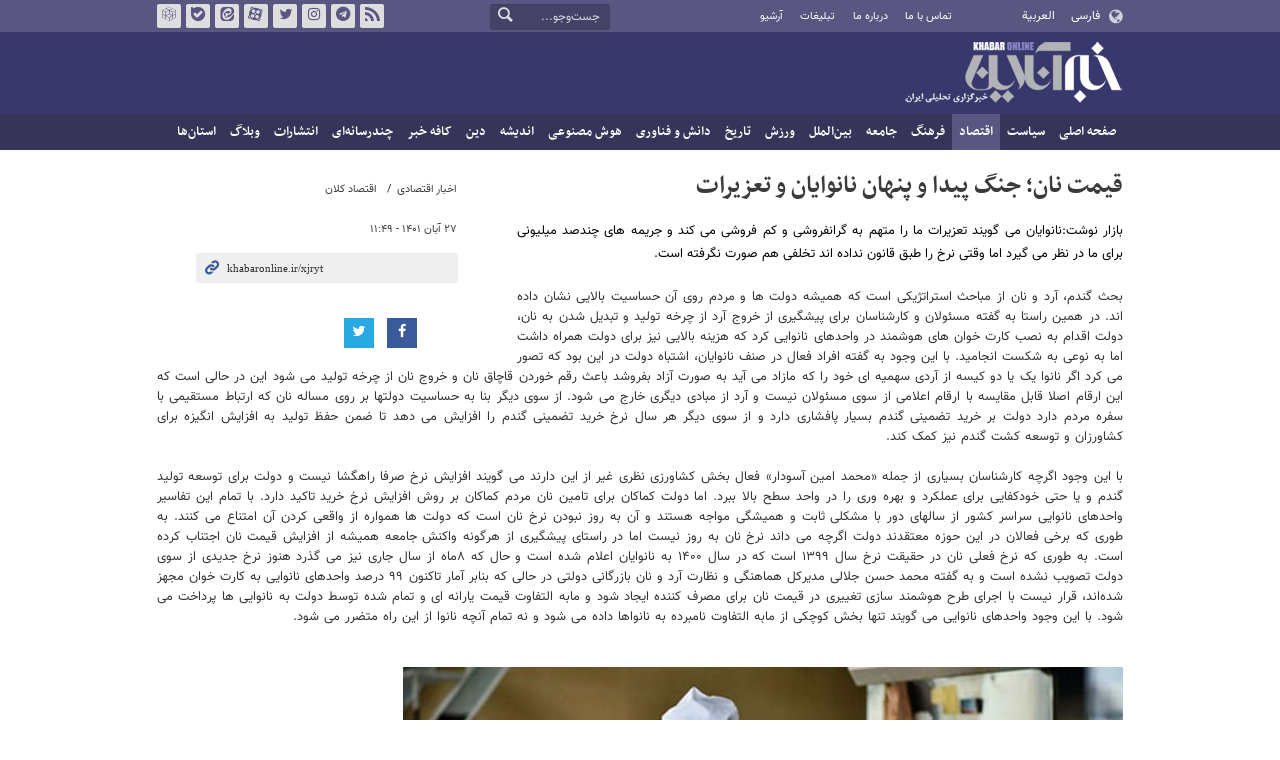

--- FILE ---
content_type: text/html;charset=UTF-8
request_url: https://www.khabaronline.ir/photo/1696402/%D9%82%DB%8C%D9%85%D8%AA-%D9%86%D8%A7%D9%86-%D8%AC%D9%86%DA%AF-%D9%BE%DB%8C%D8%AF%D8%A7-%D9%88-%D9%BE%D9%86%D9%87%D8%A7%D9%86-%D9%86%D8%A7%D9%86%D9%88%D8%A7%DB%8C%D8%A7%D9%86-%D9%88-%D8%AA%D8%B9%D8%B2%DB%8C%D8%B1%D8%A7%D8%AA
body_size: 16731
content:
<!DOCTYPE html>
<html lang="fa" dir="rtl" xmlns="http://www.w3.org/1999/xhtml"><head>
        <title>خبرآنلاین - قیمت نان؛ جنگ پیدا و پنهان نانوایان  و تعزیرات</title>
    <meta itemprop="inLanguage" content="fa" />
    <meta itemprop="name" name="twitter:title" property="dc.title" content="قیمت نان؛ جنگ پیدا و پنهان نانوایان  و تعزیرات" />
    <meta name="description" property="dc.description" content="بازار نوشت:نانوایان می گویند تعزیرات ما را متهم به گرانفروشی و کم فروشی می کند و جریمه های چندصد میلیونی برای ما در نظر می گیرد اما وقتی نرخ را طبق قانون نداده اند تخلفی هم صورت نگرفته است." />
    <meta property="og:type" content="article" />
    <meta name="twitter:url" property="og:url" content="https://www.khabaronline.ir/photo/1696402/قیمت-نان-جنگ-پیدا-و-پنهان-نانوایان-و-تعزیرات" />
    <meta property="article:modified_time" content="2022-11-18T06:19:37Z" />
    <meta property="article:section" content="اخبار اقتصادی &gt; اقتصاد کلان" />
    <meta name="keywords" property="article:tag" content="نان - نانوایی,اتحادیه نانوایان" />
    <meta property="article:publisher" content="" />
    <meta property="nastooh:topic" content="Economy" />
    <meta property="nastooh:subtopic" content="macroeconomics" />
    <meta property="nastooh:pageType" content="news" />
    <meta property="nastooh:newsType" content="تولید عکس" />
    <meta property="nastooh:publishDate" content="2022-11-18" />
    <meta property="nastooh:commentCount" content="na" />
    <meta property="nastooh:keywordCount" content="2" />
    <meta property="nastooh:bodyWordCount" content="xlarge" />
    <meta property="nastooh:code" content="1696402" />
    <meta property="nastooh:nid" content="1696402" />
    <meta property="og:title" itemprop="headline" content="قیمت نان؛ جنگ پیدا و پنهان نانوایان  و تعزیرات" />
    <meta name="twitter:description" itemprop="description" property="og:description" content="بازار نوشت:نانوایان می گویند تعزیرات ما را متهم به گرانفروشی و کم فروشی می کند و جریمه های چندصد میلیونی برای ما در نظر می گیرد اما وقتی نرخ را طبق قانون نداده اند تخلفی هم صورت نگرفته است." />
    <meta name="thumbnail" itemprop="thumbnailUrl" content="https://media.khabaronline.ir/d/2022/11/18/1/5768685.jpg?ts=1668750669000" />
    <meta name="twitter:image" itemprop="image" property="og:image" content="https://media.khabaronline.ir/d/2022/11/18/4/5768685.jpg?ts=1668750669000" />
    <meta itemprop="datePublished" property="article:published_time" content="2022-11-18T08:19:00Z" />
    <meta itemprop="dateModified" property="article:modified" content="2022-11-18T08:19:00Z" />
    <meta name="twitter:card" content="summary_large_image" />
    <meta name="genre" itemprop="genre" content="تولید عکس" />
    <link rel="author" href="خبرآنلاین" />
        <link rel="canonical" href="https://www.khabaronline.ir/photo/1696402/قیمت-نان-جنگ-پیدا-و-پنهان-نانوایان-و-تعزیرات" />
    <link rel="amphtml" href="https://www.khabaronline.ir/amp/1696402/" />
    <meta name="robots" content="max-image-preview:large" />
    <link rel="alternate" type="application/rss+xml" href="https://www.khabaronline.ir/rss/tp/20" />
	<script data-schema="WebPage" type="application/ld+json">
    {"@context":"https://schema.org","@type":"ImageObject","mainEntityOfPage":{"@type":"WebPage","@id":"https://www.khabaronline.ir/photo/1696402/قیمت-نان-جنگ-پیدا-و-پنهان-نانوایان-و-تعزیرات","breadcrumb":"اخبار اقتصادی > اقتصاد کلان"},"inLanguage":"fa","genre":"تولید عکس","name":"قیمت نان؛ جنگ پیدا و پنهان نانوایان  و تعزیرات","uploadDate":"2022-11-18T08:19:00Z","headline":"قیمت نان؛ جنگ پیدا و پنهان نانوایان  و تعزیرات","datePublished":"2022-11-18T08:19:00Z","dateModified":"2022-11-18T06:19:37Z","author":{"@type":"Organization","name":"خبرگزاری خبرآنلاین - آخرین اخبار ایران و جهان | Khabaronline","url":"https://www.khabaronline.ir"},"publisher":{"@type":"Organization","name":"خبرگزاری خبرآنلاین - آخرین اخبار ایران و جهان | Khabaronline","url":"https://www.khabaronline.ir","logo":{"type":"ImageObject","width":"64","height":"64","url":"https://www.khabaronline.ir/resources/theme/khabaronline/img/favicon.ico"}},"thumbnailUrl":["https://media.khabaronline.ir/d/2022/11/18/1/5768685.jpg?ts=1668750669000","https://media.khabaronline.ir/d/2022/11/18/2/5768685.jpg?ts=1668750669000","https://media.khabaronline.ir/d/2022/11/18/3/5768685.jpg?ts=1668750669000","https://media.khabaronline.ir/d/2022/11/18/4/5768685.jpg?ts=1668750669000"],"description":"بازار نوشت:نانوایان می گویند تعزیرات ما را متهم به گرانفروشی و کم فروشی می کند و جریمه های چندصد میلیونی برای ما در نظر می گیرد اما وقتی نرخ را طبق قانون نداده اند تخلفی هم صورت نگرفته است.","url":"https://www.khabaronline.ir/photo/1696402/قیمت-نان-جنگ-پیدا-و-پنهان-نانوایان-و-تعزیرات","keywords":["نان - نانوایی","اتحادیه نانوایان"],"timeRequired":"PT5M46S","image":["https://media.khabaronline.ir/d/2022/11/18/4/5768685.jpg?ts=1668750669000","https://media.khabaronline.ir/d/2022/11/18/3/5768685.jpg?ts=1668750669000","https://media.khabaronline.ir/d/2022/11/18/2/5768685.jpg?ts=1668750669000"]}
    </script>
    <script type="application/ld+json">
    {"@context":"https://schema.org","@type":"BreadcrumbList","itemListElement":[{"@type":"ListItem","position":1,"name":"خبرگزاری خبرآنلاین - آخرین اخبار ایران و جهان | Khabaronline","item":"https://www.khabaronline.ir"},{"@type":"ListItem","position":2,"name":"اخبار اقتصادی","item":"https://www.khabaronline.ir/service/Economy"},{"@type":"ListItem","position":3,"name":"اقتصاد کلان","item":"https://www.khabaronline.ir/service/Economy/macroeconomics"},{"@type":"ListItem","position":4,"name":"قیمت نان؛ جنگ پیدا و پنهان نانوایان  و تعزیرات","item":"https://www.khabaronline.ir/photo/1696402/قیمت-نان-جنگ-پیدا-و-پنهان-نانوایان-و-تعزیرات"}]}
    </script>
    <meta charset="utf-8" />
    <meta http-equiv="X-UA-Compatible" content="IE=edge,chrome=1" />
    <meta http-equiv="Content-Language" content="fa" />
    <meta name="viewport" content="width=device-width, initial-scale=1.0" /><link rel="manifest" href="/manifest.json">

<meta name="pg_app_id" content="63c64f3a4facd90f6f1149d2" />

<style>@media (max-width: 575.98px) { html[lang="fa"][dir="rtl"] > body { margin-bottom: 170px; } }</style>

<script type="text/javascript">
                (function (){
                  const head = document.getElementsByTagName("head")[0];
                  const script = document.createElement("script");
                  script.type = "text/javascript";
                  script.async = true;
                  script.src = "https://s1.mediaad.org/serve/khabaronline.ir/loader.js";
                  head.appendChild(script);
                })();
            </script>

<!-- ad-heights -->
<style>
#box577/*, #box516*/, #box331 { width: 100%; height: auto; }
#box577 { aspect-ratio:620/208; }
#box516 { height: 50px; }
@media (min-width: 992px) { #box516 { height: 76px; } }
#box331 { aspect-ratio:620/77; }
</style>
    <link rel="shortcut icon" href="/resources/theme/khabaronline/img/favicon.ico" type="image/x-icon" />
    <link rel="search" type="application/opensearchdescription+xml" title="خبرآنلاین" href="https://www.khabaronline.ir/opensearch.xhtml" />
    <meta property="og:site_name" content="خبرآنلاین" />
    <meta property="og:locale" content="fa" />
    <meta name="generator" content="www.nastooh.ir" />
    <meta name="language" content="fa" />
    <meta name="rating" content="General" />
    <meta name="copyright" content="© 2025 www.khabaronline.ir. All rights reserved." />
    <meta name="expires" content="never" />
    <meta name="publisher" content="خبرگزاری خبرآنلاین - آخرین اخبار ایران و جهان | Khabaronline" />
    <meta name="dc.publisher" content="خبرگزاری خبرآنلاین - آخرین اخبار ایران و جهان | Khabaronline" />
    <meta name="date" content="2026-02-01 T 07:29:56 +0330" />
        <link href="/resources/theme/khabaronline/css/style.css?_=20251201-5" type="text/css" rel="stylesheet" /></head>
    <body class="rtl  ">
<div id="header-ad" class="d-xs-block d-sm-block d-md-none d-lg-none">
    <div class="container">
    </div>
</div>
<header id="header">
    <div id="masthead">
        <div class="container">
            <div class="row">
                <div class="col-5 col-sm-2">
                    <ul class="languages-menu">
                        <li><a href="">فارسی</a></li>
                        <li><a href="//arabic.khabaronline.ir">العربية</a></li>
                        <li><a href="//english.khabaronline.ir">English</a></li>
                    </ul>
                </div>
                <div class="col-7 col-sm-4">
                    <ul class="nav-menu">
                        <li><a href="https://www.khabaronline.ir/news/1940521/">تماس با ما</a></li>
                        <li><a href="https://www.khabaronline.ir/news/822035">درباره ما</a></li>
                        <li><a href="https://www.khabaronline.ir/news/822019">تبلیغات</a></li>
                        <li><a href="https://www.khabaronline.ir/archive"><i class="/archive"></i>آرشیو</a></li>
                    </ul>
                    
                </div>
                <div class="col-12 col-sm-2">
                    <div class="search" id="header-search">
                        <div class="close d-md-none d-lg-none" data-toggle="toggle" data-target="#header-search">×</div>
                        <form method="get" action="/search" role="form">
                            <div class="input-group">
                                <input type="text" placeholder="جست‌وجو..." value="" name="q" />
                                <button class="unstyled" type="submit"><i class="icon-search"></i></button>
                            </div>
                        </form>
                    </div>
                </div>
                <div class="col-12 col-sm-4">
                    <ul class="tools-menu">
                        <li><a href="/rss-help"><i class="icon-rss"></i>فید خبرآنلاین</a></li>
                        <li><a href="https://t.me/khabaronline_ir"><i class="icon-telegram"></i>تلگرام خبرآنلاین</a></li>
                        <li><a href="https://www.instagram.com/khabaronline_newsagency"><i class="icon-instagram"></i>اینستاگرام خبرآنلاین</a></li>
                        <li><a href="https://twitter.com/khabaronlinee"><i class="icon-twitter"></i>تویتر خبرآنلاین</a></li>
                        <li><a href="https://www.aparat.com/khabaronline"><i class="icon-aparat"></i>آپارات خبرآنلاین</a></li>
                        <li><a href="https://eitaa.com/khabaronline_newsagency"><i class="icon-eitaa"></i>ایتا</a></li>
                        <li><a href="https://ble.ir/khabaronline_newsagency"><i class="icon-bale"></i>بله</a></li>
                        <li><a href="https://rubika.ir/khabaronline"><i class="icon-rubika"></i>روبیکا</a></li>
                    </ul>
                    <div class="date">یکشنبه ۱۲ بهمن ۱۴۰۴</div>
                </div>
            </div>
        </div>
    </div>
    <div class="container">
        <div class="row">
            <div class="col-12 col-sm-5 col-md-6 col-lg-6 col-xl-7">
                    <a href="/" class="logo">خبرآنلاین</a>
            </div>
            <div class="col-12 col-sm-7 col-md-6 col-lg-6 col-xl-5">
            </div>
            <div class="col-12 d-sm-none">
                <button type="button" data-toggle="come-in" data-target="#menu" class="d-sm-none btn"><i class="icon-menu"></i></button>
                <button type="button" data-toggle="toggle" data-target="#header-search" data-focus="#header-search input" class="d-sm-none btn"><i class="icon-search"></i></button>
            </div>
        </div>
    </div>
    <nav id="menu">
    <div class="container">
        <ul>
                    <li class="">
                    <a href="https://www.khabaronline.ir/">صفحه اصلی</a>
                </li>
                    <li class=" has-child">
                    <a href="/service/Politics">سیاست</a>
                        <ul class="submenu">
                            <li class="">
                                <a href="/service/Politics/leader">رهبری</a>
                            </li>
                            <li class="">
                                <a href="/service/Politics/election">انتخابات</a>
                            </li>
                            <li class="">
                                <a href="/service/Politics/government">دولت</a>
                            </li>
                            <li class="">
                                <a href="/service/Politics/parties">احزاب و شخصیت‌ها</a>
                            </li>
                            <li class="">
                                <a href="/service/Politics/parliament">مجلس</a>
                            </li>
                            <li class="">
                                <a href="/service/Politics/military">نظامی</a>
                            </li>
                        </ul>
                </li>
                    <li class=" active has-child">
                    <a href="/service/Economy">اقتصاد</a>
                        <ul class="submenu">
                            <li class=" active">
                                <a href="/service/Economy/macroeconomics">اقتصاد کلان</a>
                            </li>
                            <li class="">
                                <a href="/service/Economy/buy">بازار قیمت ها</a>
                            </li>
                            <li class="">
                                <a href="/service/Economy/house">مسکن</a>
                            </li>
                            <li class="">
                                <a href="/service/Economy/world-economy">جهان</a>
                            </li>
                            <li class="">
                                <a href="/service/Economy/political-economy">اقتصاد سیاسی</a>
                            </li>
                            <li class="">
                                <a href="/service/Economy/financial-market">بازار مالی</a>
                            </li>
                            <li class="">
                                <a href="/service/Economy/industry">صنعت</a>
                            </li>
                            <li class="">
                                <a href="/service/Economy/energy">انرژی</a>
                            </li>
                            <li class="">
                                <a href="/service/Economy/commerce">بازرگانی</a>
                            </li>
                            <li class="">
                                <a href="/service/Economy/market">بازار کار</a>
                            </li>
                            <li class="">
                                <a href="/service/Economy/agriculture">کشاورزی</a>
                            </li>
                            <li class="">
                                <a href="/service/Economy/business">کسب و کار</a>
                            </li>
                        </ul>
                </li>
                    <li class=" has-child">
                    <a href="/service/culture">فرهنگ</a>
                        <ul class="submenu">
                            <li class="">
                                <a href="/service/culture/cinema">سینما</a>
                            </li>
                            <li class="">
                                <a href="/service/culture/defence">دفاع مقدس</a>
                            </li>
                            <li class="">
                                <a href="/service/culture/television">تلویزیون</a>
                            </li>
                            <li class="">
                                <a href="/service/culture/comic">طنز و کاریکاتور</a>
                            </li>
                            <li class="">
                                <a href="/service/culture/literature">ادبیات</a>
                            </li>
                            <li class="">
                                <a href="/service/culture/music">موسیقی</a>
                            </li>
                            <li class="">
                                <a href="/service/culture/visual">تجسمی</a>
                            </li>
                            <li class="">
                                <a href="/service/culture/media">رسانه</a>
                            </li>
                            <li class="">
                                <a href="/service/culture/theatre">تئاتر</a>
                            </li>
                            <li class="">
                                <a href="/service/culture/book">کتاب</a>
                            </li>
                            <li class="">
                                <a href="/service/culture/cultural-management">مدیریت فرهنگی</a>
                            </li>
                        </ul>
                </li>
                    <li class=" has-child">
                    <a href="/service/society">جامعه</a>
                        <ul class="submenu">
                            <li class="">
                                <a href="/service/society/education">آموزش</a>
                            </li>
                            <li class="">
                                <a href="/service/society/health">سلامت</a>
                            </li>
                            <li class="">
                                <a href="/service/society/environment">محیط زیست</a>
                            </li>
                            <li class="">
                                <a href="/service/society/urban">شهری</a>
                            </li>
                            <li class="">
                                <a href="/service/society/social-damage">آسیب‌ها</a>
                            </li>
                            <li class="">
                                <a href="/service/society/family">خانواده</a>
                            </li>
                            <li class="">
                                <a href="/service/society/judiciary">قضایی</a>
                            </li>
                            <li class="">
                                <a href="/service/society/events">حوادث</a>
                            </li>
                            <li class="">
                                <a href="/service/society/fun">سرگرمی</a>
                            </li>
                            <li class="">
                                <a href="/service/society/police">پلیس</a>
                            </li>
                            <li class="">
                                <a href="/service/society/problems">مشکلات مردم</a>
                            </li>
                            <li class="">
                                <a href="/service/society/life-style">سبک زندگی</a>
                            </li>
                            <li class="">
                                <a href="/service/society/heritage">میراث فرهنگی و گردشگری</a>
                            </li>
                        </ul>
                </li>
                    <li class=" has-child">
                    <a href="/service/World">بین‌الملل</a>
                        <ul class="submenu">
                            <li class="">
                                <a href="/service/World/americas">آمریکا</a>
                            </li>
                            <li class="">
                                <a href="/service/World/asia">آسیا</a>
                            </li>
                            <li class="">
                                <a href="/service/World/middle-east">خاورمیانه</a>
                            </li>
                            <li class="">
                                <a href="/service/World/oceanic">اقیانوسیه</a>
                            </li>
                            <li class="">
                                <a href="/service/World/africa">آفریقا</a>
                            </li>
                            <li class="">
                                <a href="/service/World/central-asia-caucuss">آسیای میانه و قفقاز</a>
                            </li>
                            <li class="">
                                <a href="/service/World/diplomacy">دیپلماسی</a>
                            </li>
                            <li class="">
                                <a href="/service/World/nuclear">انرژی هسته‌ای</a>
                            </li>
                            <li class="">
                                <a href="/service/World/europe">اروپا</a>
                            </li>
                            <li class="">
                                <a href="/service/World/china">چین</a>
                            </li>
                        </ul>
                </li>
                    <li class=" has-child">
                    <a href="/service/sport">ورزش</a>
                        <ul class="submenu">
                            <li class="">
                                <a href="/service/sport/iran-soccer">فوتبال ملی</a>
                            </li>
                            <li class="">
                                <a href="/service/sport/primiere-league">لیگ برتر</a>
                            </li>
                            <li class="">
                                <a href="/service/sport/world-soccer">فوتبال جهان</a>
                            </li>
                            <li class="">
                                <a href="/service/sport/MartialArts">ورزش‌های رزمی</a>
                            </li>
                            <li class="">
                                <a href="/service/sport/wrestling">کشتی و وزنه‌برداری</a>
                            </li>
                            <li class="">
                                <a href="/service/sport/volleyball">والیبال</a>
                            </li>
                            <li class="">
                                <a href="/service/sport/baskelball">بسکتبال</a>
                            </li>
                            <li class="">
                                <a href="/service/sport/olympic">المپيك و پارالمپيك</a>
                            </li>
                            <li class="">
                                <a href="/service/sport/sport-management">مدیریت ورزش</a>
                            </li>
                            <li class="">
                                <a href="/service/sport/other-sports">دیگر ورزش‌ها</a>
                            </li>
                            <li class="">
                                <a href="/service/sport/new-sports">ورزش‌های جدید</a>
                            </li>
                        </ul>
                </li>
                    <li class=" has-child">
                    <a href="/service/History">تاریخ</a>
                        <ul class="submenu">
                            <li class="">
                                <a href="/service/History/world-History">تاریخ جهان</a>
                            </li>
                            <li class="">
                                <a href="/service/History/Iran-History">تاریخ ایران</a>
                            </li>
                        </ul>
                </li>
                    <li class=" has-child">
                    <a href="/service/science">دانش و فناوری</a>
                        <ul class="submenu">
                            <li class="">
                                <a href="/service/science/startup">استارت آپ</a>
                            </li>
                            <li class="">
                                <a href="/service/science/car">خودرو</a>
                            </li>
                            <li class="">
                                <a href="/service/science/pseudoscience">شبه علم</a>
                            </li>
                            <li class="">
                                <a href="/service/science/astronomy">نجوم</a>
                            </li>
                            <li class="">
                                <a href="/service/science/internet">اینترنت</a>
                            </li>
                            <li class="">
                                <a href="/service/science/armament">جنگ افزار</a>
                            </li>
                            <li class="">
                                <a href="/service/science/medical">پزشکی</a>
                            </li>
                            <li class="">
                                <a href="/service/science/technology">فناوری</a>
                            </li>
                            <li class="">
                                <a href="/service/science/game">بازی</a>
                            </li>
                            <li class="">
                                <a href="/service/science/nature">طبیعت</a>
                            </li>
                            <li class="">
                                <a href="/service/science/fundamental-knowledge">دانش‌های بنیادی</a>
                            </li>
                        </ul>
                </li>
                    <li class=" has-child">
                    <a href="/service/Ai-news">هوش مصنوعی</a>
                        <ul class="submenu">
                            <li class="">
                                <a href="/service/Ai-news/Ai_iran">هوش مصنوعی در ایران</a>
                            </li>
                            <li class="">
                                <a href="/service/Ai-news/Ai_world">هوش مصنوعی در جهان</a>
                            </li>
                        </ul>
                </li>
                    <li class="">
                    <a href="/service/thought">اندیشه</a>
                </li>
                    <li class="">
                    <a href="/service/religion">دین</a>
                </li>
                    <li class="">
                    <a href="/service/Kafe">کافه خبر</a>
                </li>
                    <li class=" has-child">
                    <a href="/service/multimedia">چندرسانه‌ای</a>
                        <ul class="submenu">
                            <li class="">
                                <a href="/service/multimedia/movie">فیلم</a>
                            </li>
                            <li class="">
                                <a href="/service/multimedia/picture">عکس</a>
                            </li>
                            <li class="">
                                <a href="/service/multimedia/voice">صدا</a>
                            </li>
                            <li class="">
                                <a href="/service/multimedia/podcast">پادکست</a>
                            </li>
                        </ul>
                </li>
                    <li class="">
                    <a href="/service/Publishers">انتشارات</a>
                </li>
                    <li class="">
                    <a href="/service/weblog">وبلاگ</a>
                </li>
                    <li class=" has-child">
                    <a href="/service/provinces">استان‌ها</a>
                        <ul class="submenu">
                            <li class="">
                                <a href="/service/provinces/Azarbayjansharghi">آذربایجان شرقی</a>
                            </li>
                            <li class="">
                                <a href="/service/provinces/Azarbayjangharbi">آذربایجان غربی</a>
                            </li>
                            <li class="">
                                <a href="/service/provinces/ardebil">اردبیل</a>
                            </li>
                            <li class="">
                                <a href="/service/provinces/Esfehan">اصفهان</a>
                            </li>
                            <li class="">
                                <a href="/service/provinces/Alborz">البرز</a>
                            </li>
                            <li class="">
                                <a href="/service/provinces/ilam">ایلام</a>
                            </li>
                            <li class="">
                                <a href="/service/provinces/boushehr">بوشهر</a>
                            </li>
                            <li class="">
                                <a href="/service/provinces/Chaharmahal-and-Bakhtiari">چهارمحال و بختیاری</a>
                            </li>
                            <li class="">
                                <a href="/service/provinces/Khorasan-jonobi">خراسان جنوبی</a>
                            </li>
                            <li class="">
                                <a href="/service/provinces/Khorasan-razavi">خراسان رضوی</a>
                            </li>
                            <li class="">
                                <a href="/service/provinces/Khorasan-shomali">خراسان شمالی</a>
                            </li>
                            <li class="">
                                <a href="/service/provinces/Khozestan">خوزستان</a>
                            </li>
                            <li class="">
                                <a href="/service/provinces/tehran">استان تهران</a>
                            </li>
                            <li class="">
                                <a href="/service/provinces/zanjan">زنجان</a>
                            </li>
                            <li class="">
                                <a href="/service/provinces/semnan">سمنان</a>
                            </li>
                            <li class="">
                                <a href="/service/provinces/s">سیستان و بلوچستان</a>
                            </li>
                            <li class="">
                                <a href="/service/provinces/Fars">فارس</a>
                            </li>
                            <li class="">
                                <a href="/service/provinces/Gazvin">قزوین</a>
                            </li>
                            <li class="">
                                <a href="/service/provinces/qum">قم</a>
                            </li>
                            <li class="">
                                <a href="/service/provinces/golestan">گلستان</a>
                            </li>
                            <li class="">
                                <a href="/service/provinces/Gilan">گیلان</a>
                            </li>
                            <li class="">
                                <a href="/service/provinces/LORESTAN">لرستان</a>
                            </li>
                            <li class="">
                                <a href="/service/provinces/Mazandaran">مازندران</a>
                            </li>
                            <li class="">
                                <a href="/service/provinces/markazi">مرکزی</a>
                            </li>
                            <li class="">
                                <a href="/service/provinces/Hormozgan">هرمزگان</a>
                            </li>
                            <li class="">
                                <a href="/service/provinces/hamedan">همدان</a>
                            </li>
                            <li class="">
                                <a href="/service/provinces/kordestan">کردستان</a>
                            </li>
                            <li class="">
                                <a href="/service/provinces/kerman">کرمان</a>
                            </li>
                            <li class="">
                                <a href="/service/provinces/kermanshah">کرمانشاه</a>
                            </li>
                            <li class="">
                                <a href="/service/provinces/ko">کهگیلویه و بویراحمد</a>
                            </li>
                            <li class="">
                                <a href="/service/provinces/yazd">یزد</a>
                            </li>
                            <li class="">
                                <a href="/service/provinces/fz">مناطق آزاد</a>
                            </li>
                            <li class="">
                                <a href="/service/provinces/fzkish">منطقه آزاد کیش</a>
                            </li>
                        </ul>
                </li>
        </ul>
    </div>
    </nav>
</header>
    <main>
            <div class="container">
                <div class="row">
                    <div class="col-12">
                        <article id="photo" class="box item" itemscope="itemscope" itemtype="http://schema.org/NewsArticle">
                            <div class="item-header">
                                <div class="item-nav">
                                    <div>
                                        <ol class="breadcrumb">
                                            <li><a target="_blank" rel="index" href="/service/Economy">اخبار اقتصادی</a></li>
                                            <li><a href="/service/Economy/macroeconomics" rel="index" target="_blank">اقتصاد کلان</a>
                                            </li>
                                        </ol>
                                    </div>
                                    <div class="item-date">
                                        <span>۲۷ آبان ۱۴۰۱ - ۱۱:۴۹</span>
                                    </div>
                                    <div>
                                        <div class="short-link-container">
                                            <div class="form-group">
                                                <i class="icon-link"></i>
                                                <input type="text" class="clean" value="khabaronline.ir/xjryt" readonly="readonly" />
                                            </div>
                                        </div>
                                    </div>
                                    <div class="item-sharing">
                                        <ul>
                                            <li class="fb"><a href="http://www.facebook.com/sharer.php?u="><i class="icon-facebook"></i></a></li>
                                            <li class="tw"><a href="http://twitter.com/intent/tweet?url="><i class="icon-twitter"></i></a></li>
                                            
                                            
                                            <li class="download"></li>
                                        </ul>
                                    </div>
                                </div>
                                <div class="item-title">
                                    <h1 class="title" itemprop="headline"><a href="/photo/1696402/قیمت-نان-جنگ-پیدا-و-پنهان-نانوایان-و-تعزیرات">قیمت نان؛ جنگ پیدا و پنهان نانوایان  و تعزیرات</a></h1>
                                </div>
                            </div>
                            <div class="item-summary">
                                <p class="introtext" itemprop="description">بازار نوشت:نانوایان می گویند تعزیرات ما را متهم به گرانفروشی و کم فروشی می کند و جریمه های چندصد میلیونی برای ما در نظر می گیرد اما وقتی نرخ را طبق قانون نداده اند تخلفی هم صورت نگرفته است.

</p>
				                <div class="item-body"><p dir="RTL" style="text-align:justify">بحث گندم، آرد و نان از مباحث استراتژیکی است که همیشه دولت ها و مردم روی آن حساسیت بالایی نشان داده اند. در همین راستا به گفته مسئولان و کارشناسان برای پیشگیری از خروج آرد از چرخه تولید و تبدیل شدن به نان، دولت اقدام به نصب کارت خوان های هوشمند در واحدهای نانوایی کرد که هزینه بالایی نیز برای دولت همراه داشت اما به نوعی به شکست انجامید. با این وجود به گفته افراد فعال در صنف نانوایان، اشتباه دولت در این بود که تصور می کرد اگر نانوا یک یا دو کیسه از آردی سهمیه ای خود را که مازاد می آید به صورت آزاد بفروشد باعث رقم خوردن قاچاق نان و خروج نان از چرخه تولید می شود این در حالی است که این ارقام اصلا قابل مقایسه با ارقام اعلامی از سوی مسئولان نیست و آرد از مبادی دیگری خارج می شود. از سوی دیگر بنا به حساسیت دولتها بر روی مساله نان که ارتباط مستقیمی با سفره مردم دارد دولت بر خرید تضمینی گندم بسیار پافشاری دارد و از سوی دیگر هر سال نرخ خرید تضمینی گندم را افزایش می دهد تا ضمن حفظ تولید به افزایش انگیزه برای کشاورزان و توسعه کشت گندم نیز کمک کند.</p> 
<p dir="RTL" style="text-align:justify">با این وجود اگرچه کارشناسان بسیاری از جمله «محمد امین آسودار» فعال بخش کشاورزی نظری غیر از این دارند می گویند افزایش نرخ صرفا راهگشا نیست و دولت برای توسعه تولید گندم و یا حتی خودکفایی برای عملکرد و بهره وری را در واحد سطح بالا ببرد. اما دولت کماکان برای تامین نان مردم کماکان بر روش افزایش نرخ خرید تاکید دارد. با تمام این تفاسیر واحدهای نانوایی سراسر کشور از سالهای دور با مشکلی ثابت و همیشگی مواجه هستند و آن به روز نبودن نرخ نان است که دولت ها همواره از واقعی کردن آن امتناع می کنند. به طوری که برخی فعالان در این حوزه معتقدند دولت اگرچه می داند نرخ نان به روز نیست اما در راستای پیشگیری از هرگونه واکنش جامعه همیشه از افزایش قیمت نان اجتناب کرده است. به طوری که نرخ فعلی نان در حقیقت نرخ سال ۱۳۹۹ است که در سال ۱۴۰۰ به نانوایان اعلام شده است و حال که ۸ماه از سال جاری نیز می گذرد هنوز نرخ جدیدی از سوی دولت تصویب نشده است و به گفته محمد حسن جلالی مدیرکل هماهنگی و نظارت آرد و نان بازرگانی دولتی در حالی که بنابر آمار تاکنون ۹۹ درصد واحدهای نانوایی به کارت خوان مجهز شده‌اند، قرار نیست با اجرای طرح هوشمند سازی تغییری در قیمت نان برای مصرف کننده ایجاد شود و مابه‌ التفاوت قیمت یارانه‌ ای و تمام شده توسط دولت به نانوایی‌ ها پرداخت می‌ شود. با این وجود واحدهای نانوایی می گویند تنها بخش کوچکی از مابه التفاوت نامبرده به نانواها داده می شود و نه تمام آنچه نانوا از این راه متضرر می شود.</p> 
<p dir="RTL" style="text-align:justify"></p> 
<p dir="RTL" style="text-align:justify"><img alt="پای تعزیرات روی گلوی نانوایان| گران نشدن آرد  توجیه خوبی برای گران نشدن نان نیست!" src="https://media.tahlilbazaar.com/d/2022/05/17/3/115373.jpg?ts=1652783667000"></p> 
<p dir="RTL" style="text-align:justify"></p> 
<p dir="RTL" style="text-align:justify"><strong>قیمت آرد تنها ۲۰ درصد قیمت تمام شده نان را تشکیل می دهد</strong></p> 
<p dir="RTL" style="text-align:justify">بیژن نوروز مقدم رئیس اتحادیه نانوایان سنتی تهران در این خصوص می گوید: دولت فقط ۱۵درصد برای تامین مقداری از هزینه های اجاره بهای ملک، نرخ کارگری و غیره را داده که جوابگو نیست چون به عنوان مثال قیمت دستمزد کارگران در ابتدای سال ۵۷درصد افزایش پیدا کرد و به تبع آن مزایای قانونی که به کارگر تعلق می گیرد نیز اضافه شد.</p> 
<p dir="RTL" style="text-align:justify">نوروز مقدم خاطر نشان می کند: مساله اینجا است که دولت فکر می کند چون آرد را گران نمی کنند نان هم نباید گران شود! درصوتی که بیش از ۸۰ درصد هزینه تولید نان مربوط به مواردی غیر از قیمت آرد است؛ یعنی آرد حدود ۱۵ تا ۲۰ درصد در قیمت تمام شده نان تاثیر دارد.</p> 
<p dir="RTL" style="text-align:justify">وی می گوید: ما سال ۱۳۹۸ که نرخ گرفتیم نرخی بود که بعد از ۵ سال اعلام شد و قول دادند سال بعد جبران کنند اما سال ۹۹ با پیگیری ها و درخواستهای که انجام شد ۱۶ ماه طول کشید تا نرخ سال ۹۹ را در تاریخ اول تیر ۱۴۰۰ به ما دادند و در آن هم نوشته شد این نرخ مربوط به ۱۴۰۰ است!</p> 
<p dir="RTL" style="text-align:justify">نوروز مقدم ادامه داد: با وجود اینکه حدود ۸ ماه از سال ۱۴۰۱ می گذرد متاسفانه آقایان مسئولین هیچ کاری نمی کنند و همانطور که گفتن تنها یک ۱۵ درصد برای تامین مقداری از هزینه های واحدهای نانوایی پرداخت کردند.</p> 
<p dir="RTL" style="text-align:justify"></p> 
<p dir="RTL" style="text-align:justify"><strong>وقتی درآمد نانوا به نرخ ۱۳۹۹ است و خرج اش به نرخ ۱۴۰۱</strong></p> 
<p dir="RTL" style="text-align:justify">بر اساس این گزارش، فعالان صنف نانوایان کشور می گویند: با روندی که دولت در اعلام کردن نرخ نان با فواصل چندساله در پیش گرفته عملا عایدی ما نانواها به نرخ دو سال پیش است و خرج شان به نرخ روز و با تورم ۴۰درصدی است که مسئولان اعلام می کنند؛ و این به معنای عدم همخوانی دخل و خرج نانوا جماعت با هم است.</p> 
<p dir="RTL" style="text-align:justify">نوروز مقدم با تایید این حرف می گوید: در حال حاضر درآمد ما به نرخ سال ۹۹ است اما به نرخ سال ۱۴۰۱ هزینه می کنیم. این در حالی است که در سال جاری افزایش تورم و هزینه های جانبی و قیمت دیگر کالاهای اساسی چندصد درصد افزایش پیدا کرده و مسلما تاثیر منفی بر حوزه ما نیز دارد.</p> 
<p dir="RTL" style="text-align:justify">رئیس اتحادیه نانوایان سنتی تهران خاطر نشان می کند: از یکسو به ما نرخ نمی دهند و از سوی دیگر برای واحدهای نانوایی جرایم سنگین تعیین می کنند؛ به این معنا که نه تنها نرخ نداده اند بلکه کنترل هم می کنند و تاکید دارند به نرخ قبلی نان بفروشیم.</p> 
<p dir="RTL" style="text-align:justify">وی ادامه داد: این در شرایط است که فروش نان به نرخ سال ۹۹ برای هیچ واحد نانوایی صرف ندارد پس واحد نانوایی مجبور است به هر نحوی شده بالا و پایین کند تا بتواند هم نان مردم را تامین کند و هم اینکه بتوانید مزد کارگر را بدهد.</p> 
<p dir="RTL" style="text-align:justify">نوروزی مقدم با بیان اینکه واحدهای صنفی که حتی تا ۴۰۰ میلیون تومان جریمه شده اند، فزود: دلیل آن هم این است که تخلف یک روز را برای ما ده روز حساب می کنند و تعزیزات هم این ده روز را بنا به دستور سران سه قوا تا ۱۰ برابر هم جریمه می کند! در حالی که وقتی نرخ را طبق قانون نداده اند تخلفی هم قائدتا صورت نگرفته است. بنابراین اگر یک میلیون تومان جریمه شویم در پایان به ۱۰۰ میلیون تومان می رسد!</p> 
<p dir="RTL" style="text-align:justify"></p> 
<p dir="RTL" style="text-align:justify"><strong>کم فروش و گران فروشی نان؛ اصلی ترین مواردی که مشمول جریمه های نجومی می شود</strong></p> 
<p dir="RTL" style="text-align:justify">وی در پاسخ به این سوال که تعزیرات عمدتا با کدام موارد به عنوان تخلف برخورد می کند، می گوید: اصلی ترین آنها کم فروشی و گران فروشی است و عامل اصلی آن نیز ندادن نرخ است چون اگر نرخ بدهند قطعا نانوا دچار گران فروشی یا کم فروشی نمی شود.</p> 
<p dir="RTL" style="text-align:justify">بر اساس این گزارش، برخی نانوایان می گویند: دولت خود اعلام می کند وقتی نرخ نان اعلام نشده می توانید چانه های نان را کوچکتر بگیرید اما زمانی که تعزیرات مراجعه می کند این اقدام ما را تخلف کم فروشی قید می کند و ما مشمول جریمه های سنگین می شویم. با این وجود رئیس اتحادیه نان سنتی تهران در این خصوص می گوید: امسال چنین چیزی را به ما نگفته اند و فعلا پای شان را روی گلو ما گذاشته اند.</p> 
<p dir="RTL" style="text-align:justify"></p> 
<p dir="RTL" style="text-align:justify"><strong>خروج استاد کاران کهنه کار کیفیت نان سنتی را کاهش داده است</strong></p> 
<p dir="RTL" style="text-align:justify">از سوی دیگر بر اساس این گزارش، یکی دیگر از اصلی ترین مسائل و چالش هایی که واحدهای نانوایی با آن مواجه هستند در کنار پایین بودن کیفیت آرد به دلیل عدم ترکیب شدن با آردهای خارجی، بحث خروج کارگران خبره از این صنف است که این دو عامل خود موجب کاهش یافتن نان های بخش سنتی به صورت خاص می شود. به طوری که «احمد محمدی» فعال صنف نانوایان در پاسخ به این سوال که چرا نان های سنتی مانند گذشته کیفیت ندارد و آیا ناشی از بی کیفیتی آرد است یا عوامل دیگری بر آن موثر است، به بازار گفت: مهمترین عامل موثر بر این امر این است که در بخش نان سنتی مثل سابق که استاد کارهای قدیمی و کهنه کار روی کار بودند حضور ندارند که به اصطلاح از ۴ صبح مشغول کار می شدند و خمیری با کیفیت تولید کنند.</p> 
<p dir="RTL" style="text-align:justify">محمدی افزود: مساله اینجا است که از یک طرف گندم یک موجود زنده است و باید حداقل ۶ ماه خواب داشته باشد بعد آرد شود که بتواند کیفیت داشته باشد، یعنی از گندم تازه نان خوبی به دست نمی آید.</p> 
<p dir="RTL" style="text-align:justify">محمدی ادامه داد: از سوی دیگر پس از تبدیل آرد به خمیر نیز باید خواب داشته باشد تا به درستی عملیات تخمیر صورت بگیرد اما به دلیل خروج استاد کاران از این صنف و عدم جایگزینی نیروهای متخصص دیگر این مراحل به درستی طی نمی شود و لذا نان خوبی پخت نمی شود.</p> 
<p dir="RTL" style="text-align:justify"><strong>خروج کارگران خبره به دلیل عدم توان واحدهای نانوایی در تامین حقوق و مزایا</strong></p> 
<p dir="RTL" style="text-align:justify">قامتعلی عزیزی فعال بخش نیز در این خصوص به بازار می گوید: تا پیش از این بارها اعلام کرده بودیم که مراکز فنی حرفه ای شهرهای مختلف می توانند برای آموزش کارگران تخصصی صنف نانوایی وارد عمل شوند اما مساله امروز ما این است که به دلیل عدم توانایی واحدهای نانوایی در پرداخت هزینه های کارگری، به ناچار به تدریج خبره های کار از این صنف بیرون می روند.</p> 
<p dir="RTL" style="text-align:justify">عزیزی افزود: در این راستا اگر بخواهیم حقوق کارگر نانوایی تامین شود باید اول نرخ عادلانه ای برای نان داده شود نه اینکه انتظار داشته باشیم واحدهای نانوایی به نرخ دو سال پیش نان بفروشند و به نرخ روز کارگر خود را راضی نگه دارند. در عیر این صورت قائدتا هر روز شاهد خارج شدن کارگران دوره دیده و یا ماهر از این صنف خواهیم بود.</p> 
<p dir="RTL" style="text-align:justify">وی خاطر نشان کرد: متاسفانه هر زمان که صنف نانوایان در پی پیگیری حق و حقوق خود هستند اتفاقی می افتد و مانع به نتیجه رسیدن آن می شود مثل حال که علیرغم پیگیری های ۸ ماهه و درخواست افزایش حداقل ۷۰درصدی نرخ نان با وقوع اتفاقات اخیر در جامعه شاهد مسکوت ماندن پرونده نرخ نان هستیم.</p> 
<p dir="RTL" style="text-align:justify">گفتنی است بر اساس این گزارش، صنف نانوایان بر اساس آنالیزی قیمتی و هزینه ای که ارائه دادند درخواست افزایش ۲۰۰درصدی قیمت نان را داشته اند تا تولید برای آنها مقدور باشد اما دولت حتی با افزایش قیمت های نه چندان زیاد قیمت نان نیز توافق نمی کند و حال که هشت ماه از سال می گذرد هنوز تکلیف قیمت نان را روشن نکرده است.</p> 
<p dir="RTL" style="text-align:justify"></p> 
<p dir="RTL" style="text-align:justify"></p> 
<p dir="RTL" style="text-align:justify"><strong>بیشتر بخوانید:</strong></p> 
<ul dir="rtl"> 
 <li style="text-align:justify"><strong><a href="https://www.khabaronline.ir/news/1695809/%D8%AA%D8%B5%D9%85%DB%8C%D9%85-%D9%86%D9%87%D8%A7%DB%8C%DB%8C-%D8%AF%D9%88%D9%84%D8%AA-%D8%A8%D8%B1%D8%A7%DB%8C-%D9%82%DB%8C%D9%85%D8%AA-%D9%86%D8%A7%D9%86-%DA%86%DB%8C%D8%B3%D8%AA-%D8%A2%DB%8C%D8%A7-%D8%A2%D8%B2%D8%A7%D8%AF%D8%B3%D8%A7%D8%B2%DB%8C-%D9%86%D8%B1%D8%AE-%D9%86%D8%A7%D9%86-%D8%AF%D8%B1">صفحه اصلی اخبار اقتصادی ایران و جهان اقتصاد کلان ۸ نفر ۲۵ آبان ۱۴۰۱ - ۱۸:۳۹ تصمیم نهایی دولت برای قیمت نان چیست؟ آیا آزادسازی نرخ نان در دستور کار است؟</a></strong></li> 
</ul> 
<p dir="RTL" style="text-align:justify"></p> 
<p dir="RTL" style="text-align:justify"></p> 
<p dir="RTL" style="text-align:justify"></p> 
<p dir="RTL" style="text-align:justify"></p> 
<p dir="RTL" style="text-align:justify">۴۶۲۱۷</p></div>
                            </div>

                            <section class="box content story photoGall">
                                <div>
                                    <ul>
                                    </ul>
                                </div>
                            </section>

                            <div class="item-boxes">
                            <section class="box tags">
                                <header>
                                    <h2>برچسب‌ها</h2>
                                </header>
                                <div>
                                    <ul>
                                            <li><a href="/tag/%D9%86%D8%A7%D9%86+-+%D9%86%D8%A7%D9%86%D9%88%D8%A7%DB%8C%DB%8C" rel="tag">نان - نانوایی</a></li>
                                            <li><a href="/tag/%D8%A7%D8%AA%D8%AD%D8%A7%D8%AF%DB%8C%D9%87+%D9%86%D8%A7%D9%86%D9%88%D8%A7%DB%8C%D8%A7%D9%86" rel="tag">اتحادیه نانوایان</a></li>
                                    </ul>
                                </div>
                            </section>
            <section id="box355" class="box  no-header " style="" data-conf="{&quot;id&quot;:355}">
                <div><div id="sanjagh_1sm4bq"></div>

                </div>
                
            </section>
            <section id="box576" class="box ads item-ads-after-3rd-p list list-bullets bullet-icons hidden-img title-only d-none d-lg-block" style="background:#e5eaf2" data-conf="{&quot;id&quot;:576}">
                <header>
                    <h2 style=""><span>داغ ترین های لحظه</span>
                    </h2>
                </header>
                <div>
                    <ul>
                                <li class="خبر اقتباسی" data-conf="{}">
                                        <figure><a target="_self" rel="" href="/news/2175939/فوری-تکذیب-شایعه-حمله-پهپادی-به-ساختمان-نیروی-دریایی-سپاه" title="">
                                                <img src="https://media.khabaronline.ir/d/2026/01/31/2/6363714.jpg" alt="فوری/ تکذیب شایعه حمله پهپادی به ساختمان نیروی دریایی سپاه + جزئیات" loading="lazy" />
                                        </a></figure>
<div class="desc">
    <h3><a href="/news/2175939/%D9%81%D9%88%D8%B1%DB%8C-%D8%AA%DA%A9%D8%B0%DB%8C%D8%A8-%D8%B4%D8%A7%DB%8C%D8%B9%D9%87-%D8%AD%D9%85%D9%84%D9%87-%D9%BE%D9%87%D9%BE%D8%A7%D8%AF%DB%8C-%D8%A8%D9%87-%D8%B3%D8%A7%D8%AE%D8%AA%D9%85%D8%A7%D9%86-%D9%86%DB%8C%D8%B1%D9%88%DB%8C-%D8%AF%D8%B1%DB%8C%D8%A7%DB%8C%DB%8C-%D8%B3%D9%BE%D8%A7%D9%87" target="_self">فوری/ تکذیب شایعه حمله پهپادی به ساختمان نیروی دریایی سپاه + جزئیات</a>
        
    </h3>
</div>
                                </li>
                                <li class="کلیپ اقتباسی" data-conf="{}">
                                        <figure><a target="_self" rel="" href="/news/2175732/ببینید-حسن-روحانی-همه-اش-می-گوییم-ما-فرمان-می-دهیم-و-دستور" title="">
                                                <img src="https://media.khabaronline.ir/d/2026/01/30/2/6363239.jpg" alt="ببینید | حسن روحانی: همه‌اش می‌گوییم ما فرمان می‌دهیم و دستور می‌دهیم؛ شما چه‌کاره مردم هستید که دستور می‌دهید! / از لجبازی در برابر مردم دست برداریم!" loading="lazy" />
                                        </a></figure>
<div class="desc">
    <h3><a href="/news/2175732/%D8%A8%D8%A8%DB%8C%D9%86%DB%8C%D8%AF-%D8%AD%D8%B3%D9%86-%D8%B1%D9%88%D8%AD%D8%A7%D9%86%DB%8C-%D9%87%D9%85%D9%87-%D8%A7%D8%B4-%D9%85%DB%8C-%DA%AF%D9%88%DB%8C%DB%8C%D9%85-%D9%85%D8%A7-%D9%81%D8%B1%D9%85%D8%A7%D9%86-%D9%85%DB%8C-%D8%AF%D9%87%DB%8C%D9%85-%D9%88-%D8%AF%D8%B3%D8%AA%D9%88%D8%B1" target="_self">ببینید | حسن روحانی: همه‌اش می‌گوییم ما فرمان می‌دهیم و دستور می‌دهیم؛ شما چه‌کاره مردم هستید…</a>
        
    </h3>
</div>
                                </li>
                                <li class="خبر اقتباسی" data-conf="{}">
                                        <figure><a target="_self" rel="" href="/news/2175711/نشریه-روزانه-سپاه-ایران-هرچه-معقول-بود-را-پذیرفت-از-محدودیت-های" title="">
                                                <img src="https://media.khabaronline.ir/d/2026/01/13/2/6356471.jpg" alt="نشریه روزانه سپاه: ایران هرچه معقول بود را پذیرفت؛ از محدودیت‌های گسترده تا آمادگی برای خروج اورانیوم غنی‌شده اما .../ ترامپ دنبال تسلیم است نه مذاکره" loading="lazy" />
                                        </a></figure>
<div class="desc">
    <h3><a href="/news/2175711/%D9%86%D8%B4%D8%B1%DB%8C%D9%87-%D8%B1%D9%88%D8%B2%D8%A7%D9%86%D9%87-%D8%B3%D9%BE%D8%A7%D9%87-%D8%A7%DB%8C%D8%B1%D8%A7%D9%86-%D9%87%D8%B1%DA%86%D9%87-%D9%85%D8%B9%D9%82%D9%88%D9%84-%D8%A8%D9%88%D8%AF-%D8%B1%D8%A7-%D9%BE%D8%B0%DB%8C%D8%B1%D9%81%D8%AA-%D8%A7%D8%B2-%D9%85%D8%AD%D8%AF%D9%88%D8%AF%DB%8C%D8%AA-%D9%87%D8%A7%DB%8C" target="_self">نشریه روزانه سپاه: ایران هرچه معقول بود را پذیرفت؛ از محدودیت‌های گسترده تا آمادگی برای خروج…</a>
        
    </h3>
</div>
                                </li>
                                <li class="تولید واکنش سریع" data-conf="{}">
                                        <figure><a target="_self" rel="" href="/news/2175838/ریزش-شدید-قیمت-جهانی-طلا-بازار-ایران-را-در-شوک-فرو-برد-رفتار" title="">
                                                <img src="https://media.khabaronline.ir/d/2019/10/12/2/5277654.jpg" alt="شوک ریزش شدید قیمت جهانی طلا به بازار ایران / رفتار معامله‌گران تغییر کرد" loading="lazy" />
                                        </a></figure>
<div class="desc">
    <h3><a href="/news/2175838/%D8%B1%DB%8C%D8%B2%D8%B4-%D8%B4%D8%AF%DB%8C%D8%AF-%D9%82%DB%8C%D9%85%D8%AA-%D8%AC%D9%87%D8%A7%D9%86%DB%8C-%D8%B7%D9%84%D8%A7-%D8%A8%D8%A7%D8%B2%D8%A7%D8%B1-%D8%A7%DB%8C%D8%B1%D8%A7%D9%86-%D8%B1%D8%A7-%D8%AF%D8%B1-%D8%B4%D9%88%DA%A9-%D9%81%D8%B1%D9%88-%D8%A8%D8%B1%D8%AF-%D8%B1%D9%81%D8%AA%D8%A7%D8%B1" target="_self">شوک ریزش شدید قیمت جهانی طلا به بازار ایران / رفتار معامله‌گران تغییر کرد</a>
        
    </h3>
</div>
                                </li>
                    </ul>
                </div>
                
            </section>
            <section id="box201" class="box related-items list list-bullets hidden-time title-only _types header-accent " style="background:#e5eaf2" data-conf="{&quot;id&quot;:201}">
                <header>
                    <h2 style="background:#e3e2e2"><span>خبرهای مرتبط</span>
                    </h2>
                </header>
                <div>
                    <ul>
                                <li class="تولید عکس" data-conf="{}">
<div class="desc">
    <h3><a href="/photo/1696144/%D9%87%D9%88%D8%B4%D9%85%D9%86%D8%AF%D8%B3%D8%A7%D8%B2%DB%8C-%DB%8C%D8%A7%D8%B1%D8%A7%D9%86%D9%87-%D9%86%D8%A7%D9%86-%D8%B4%DA%A9%D8%B3%D8%AA-%D8%AE%D9%88%D8%B1%D8%AF" target="_blank" title="قدیمی‌تر از یکسال">هوشمندسازی یارانه نان، شکست خورد؟</a>
        
    </h3>
</div>
                                </li>
                                <li class="تولید عکس" data-conf="{}">
<div class="desc">
    <h3><a href="/photo/1695809/%D8%AA%D8%B5%D9%85%DB%8C%D9%85-%D9%86%D9%87%D8%A7%DB%8C%DB%8C-%D8%AF%D9%88%D9%84%D8%AA-%D8%A8%D8%B1%D8%A7%DB%8C-%D9%82%DB%8C%D9%85%D8%AA-%D9%86%D8%A7%D9%86-%DA%86%DB%8C%D8%B3%D8%AA-%D8%A2%DB%8C%D8%A7-%D8%A2%D8%B2%D8%A7%D8%AF%D8%B3%D8%A7%D8%B2%DB%8C-%D9%86%D8%B1%D8%AE-%D9%86%D8%A7%D9%86-%D8%AF%D8%B1" target="_blank" title="قدیمی‌تر از یکسال">تصمیم نهایی دولت برای قیمت نان چیست؟ آیا آزادسازی نرخ نان در دستور کار است؟</a>
        
    </h3>
</div>
                                </li>
                                <li class="تولید عکس" data-conf="{}">
<div class="desc">
    <h3><a href="/photo/1694687/%D8%B9%DA%A9%D8%B3%DB%8C-%D8%A7%D8%B2-%DB%8C%DA%A9-%D9%86%D8%A7%D9%86%D9%88%D8%A7%DB%8C%DB%8C-%D8%AF%D8%B1-%D8%B2%D9%85%D8%A7%D9%86-%D9%82%D8%A7%D8%AC%D8%A7%D8%B1" target="_blank" title="قدیمی‌تر از یکسال">عکسی از یک نانوایی در زمان قاجار </a>
        
    </h3>
</div>
                                </li>
                                <li class="تولید عکس" data-conf="{}">
<div class="desc">
    <h3><a href="/photo/1693697/%D9%88%D8%B6%D8%B9%DB%8C%D8%AA-%D9%82%D8%B1%D9%85%D8%B2-%D8%AF%D8%B1%DB%8C%D8%A7%D9%81%D8%AA-%D9%85%D8%A7%D9%84%DB%8C%D8%A7%D8%AA-%D8%A7%D8%B2-%D8%B3%DB%8C%DA%AF%D8%A7%D8%B1-%D8%AF%D8%B1-%D8%A7%DB%8C%D8%B1%D8%A7%D9%86-%DA%A9%D8%AF-%D8%B1%D9%87%DA%AF%DB%8C%D8%B1%DB%8C-%DA%86%D8%A7%D9%84%D8%B4" target="_blank" title="قدیمی‌تر از یکسال">وضعیت قرمز دریافت مالیات از سیگار در ایران/  کد رهگیری، چالش قاچاق دخانیات را رفع…</a>
        
    </h3>
</div>
                                </li>
                    </ul>
                </div>
                
            </section>
                            </div>
                        </article>
            <section id="box307" class="box  no-header " style="" data-conf="{&quot;id&quot;:307}">
                <div><div id="pos-article-display-96918"></div>
                </div>
                
            </section>
            <section id="box557" class="box  no-header " style="" data-conf="{&quot;id&quot;:557}">
                <div><div style="margin:8px 0; clear:both;">
  <style>
    .cyt-ads-block {
      width: 100%;
      overflow: hidden;
      margin: 5px 0;
      margin-bottom: 40px;
    }

    .cyt-ad-content1 {
      border: 2px solid #000 !important;
      border-right: 1px solid #fc0 !important;
      background-color: #f1f82e !important;
      border-radius: 10px;
      padding: 7px;
      display: flex;
      justify-content: space-between;
      align-items: center;
      gap: 1px;
      direction: rtl;
      height: 200px; /* دسکتاپ و موبایل عادی */
      box-sizing: border-box;
    }

    .cyt-ad-image-holder {
      width: 37%;
      max-width: 200px;
      flex-shrink: 0;
    }

    .cyt-ad-image-holder img {
      width: 100%;
      height: auto;
      max-height: 180px;
      border-radius: 8px;
      display: block;
    }

    .cyt-ad-detail {
      width: 62%;
      text-align: right;
    }

    .cyt-ad-detail-title {
      margin: 1px 0 4px;
      font-size: 30px;
      font-weight: bold;
      color: #2d2d2d;
      line-height: 1.3;
      text-align: center;
    }

    .cyt-ad-detail-title a {
      color: #dd0f00 !important;
      text-decoration: none;
    }

    .cyt-ad-detail-title a:hover {
      text-decoration: underline;
    }

    .cyt-ad-detail-des p {
      text-align: center;
      margin: 0px 0 0;
      color: #000 !important;
      font-size: 16px;
    }

    .cyt-ad-detail-button55 {
      text-align: center;
      margin-top: 3px;
      padding-bottom: 3px;
    }

    .cyt-ad-detail-button55 a {
      font-size: 18px;
      color: #fff !important;
      background-color: #e60000;
      border-bottom: 2px solid #5d8133;
      display: inline-block;
      padding: 4px 10px;
      border-radius: 4px;
      text-decoration: none;
      font-weight: 500;
    }

    /* موبایل عادی */
    @media (max-width: 770px) {
      .cyt-ad-content1 {
        flex-direction: column;
        align-items: center;
        height: 230px; 
        padding: 4px;
      }
      .cyt-ad-image-holder {
        width: 50%;
        max-width: 170px;
      }
      .cyt-ad-detail {
        width: 100%;
        text-align: center;
      }
      .cyt-ad-detail-title {
        font-size: 25px;
      }
      .cyt-ad-detail-des p {
        font-size: 15px;
      }
    }

    @media (max-width: 380px) {
      .cyt-ad-content1 {
        height: auto; 
        min-height: 230px; 
      }
      .cyt-ad-image-holder img {
        max-height: 140px;
      }
    }
  </style>

  <div class="cyt-ads-block">
    <div class="cyt-ad-content1">
      <div class="cyt-ad-image-holder">
        <a href="https://isarclinic.com/?utm_source=khabaronline&utm_medium=khabaronline&utm_campaign=khabaronline" target="_blank" rel="nofollow">
          <img src="https://cdn.bartarinha.ir/servev2/vMglI0STpWYy/Bumv1zAHak0,/photo_2025-05-27_13-19-37.jpg" alt="ایمپلنت دندان" />
        </a>
      </div>
      <div class="cyt-ad-detail">
        <div class="cyt-ad-detail-title">
          <a href="https://isarclinic.com/?utm_source=khabaronline&utm_medium=khabaronline&utm_campaign=khabaronline" target="_blank">
            %۲۵ تخفیف ایمپلنت دندان دیجیتال
          </a>
        </div>
        <div class="cyt-ad-detail-des">
          <p>اقساطی با ضمانت مادام‌العمر</p>
          <div class="cyt-ad-detail-button55">
            <a href="https://isarclinic.com/?utm_source=khabaronline&utm_medium=khabaronline&utm_campaign=khabaronline" target="_blank">
              ویزیت و مشاوره رایگان ⇱
            </a>
          </div>
        </div>
      </div>
    </div>
  </div>
</div>

                </div>
                
            </section>
            <section id="box260" class="box  no-header " style="" data-conf="{&quot;id&quot;:260}">
                <div><div class="yn-bnr" id="ynpos-16022"></div>
                </div>
                
            </section>
            <section id="box321" class="box  no-header " style="" data-conf="{&quot;id&quot;:321}">
                <div><div id="pos-article-display-96921"></div>
                </div>
                
            </section>
            <section id="box427" class="box  no-header ads clean" style="" data-conf="{&quot;id&quot;:427}">
                <div><div id="pos-article-display-96922"></div>
                </div>
                
            </section>
            <section id="box532" class="box list list-bullets bullet-icons title-only _types" style="" data-conf="{&quot;id&quot;:532}">
                <header>
                    <h2 style=""><span>خدمات گردشگری</span>
                    </h2>
                </header>
                <div><div style="border:1px solid #ddd;padding: 5px; background-color: #eee">
<ul class="list bullet" style="text-align:right; ">
<a href="https://www.flytoday.ir/flight" target="_blank">خرید ارزان بلیط هواپیما از 900 ایرلاین</a></br>

<a href="https://www.flytoday.ir/hotel" target="_blank">رزرو ارزان 1.5 میلیون هتل در سراسر دنیا</a></br>

<a href="https://www.flytoday.ir/train" target="_blank">خرید آنلاین بلیط قطار با بهترین قیمت</a></br>
<a href="https://www.flytoday.ir/packagetour" target="_blank">انواع تورهای مسافرتی، برای هر نوع سلیقه</a></br>

<a href="https://www.flytoday.ir/visa" target="_blank">اخذ ویزای آنلاین 50 کشور در کوتاه‌ترین زمان</a></br>

<a href="https://www.flytoday.ir/insurance" target="_blank">صدور فوری انواع بیمه مسافرتی داخلی و خارجی</a>


    </ul>
</div>
                </div>
                
            </section>
        <section id="news-comment"></section>
        <section class="box header-outside comment-form">
            <header><h2>نظر شما</h2></header>
            <div>
                <form enctype="application/x-www-form-urlencoded" data-url="/rest/postcomment" role="form" data-toggle="validator" method="post" name="frmNewsComment" id="frmNewsComment" data-success="نظر شما با موفقیت ارسال شد." class="form-comment" data-error="اشکالی در ارسال نظر شما رخ داده‌است!" data-captcha-error="کد امنیتی اشتباه وارد شده است">
                     <div class="comment-info">
                        <div class="alert alert-info">شما در حال پاسخ به نظر «<span></span>» هستید.
                            <button type="button" class="close">× <span>لغو پاسخ</span></button>
                            <blockquote></blockquote>
                        </div>
                        <div class="comment-policies">
                        </div>
                    </div> 
                    <input type="hidden" value="frmNewsComment" name="frmNewsComment" />
                    <input type="hidden" value="1696402" name="newsId" id="newsId" />
                    <input type="hidden" value="0" name="reply" />
                    <input type="hidden" value="" name="parentId" />
                    <fieldset>
                        <div class="form-group name-group">
                            <label for="userName">نام</label>
                            <input type="text" id="userName" name="userName" placeholder="نام" maxlength="50" class="form-control" data-minlength="3" data-required-msg="لطفا نام خود را وارد کنید." />
                        </div>
                        <div class="form-group email-group">
                            <label for="userEmail">ایمیل</label>
                            <input type="email" placeholder="ایمیل" class="form-control ltr" id="userEmail" name="userEmail" maxlength="80" />
                        </div>
                        <div class="form-group text-group">
                            <label for="body">نظر شما *</label>
                            <textarea maxlength="1000" placeholder="نظر شما" data-required-msg="لطفاً نظر خود را وارد کنید." class="form-control" required="true" id="body" name="body" rows="5"></textarea>
                        </div><div class="form-group captcha-group">
                            <div class="captcha">
                                <input id="captchaKey" name="captchaKey" value="5a3c707775cbb11cdf047f9e231750588c32f8b9d73053b7e68c25ba808635139b2d79dbc7e37e2aea37c4ff61c3ec17460ebdde4a45e4ed6b2fd195bbffd22e0ce00eb9fd68ea8c73522b878ac07850e20cd574517b329cdaca8fe706b3367b" type="hidden" />
                                <label for="number"><i class="req">*</i> لطفا حاصل عبارت را در جعبه متن روبرو وارد کنید</label>
                                <div class="ltr">
                                    <div class="captcha-image d-inline-block">7 + 1 =
                                    </div>
                                    <div class="captcha-input d-inline-block">
                                        <input type="number" name="captchaText" id="captchaText" required="required" data-required-msg="حاصل عبارت را وارد کنید." />
                                    </div>
                                </div>
                            </div></div>
                        <div class="form-group submit-group">
                            <button class="btn btn-default" id="btnSave">ارسال</button>
                            <div class="msg"></div>
                        </div>
                    </fieldset>
                </form>
            </div>
        </section>
            <section id="box456" class="box  no-header d-block d-sm-none" style="" data-conf="{&quot;id&quot;:456}">
                <div><div id="yektaendnews"></div>
                </div>
                
            </section>
                    </div>
                </div>
            </div>
        
    </main>
    <footer id="footer">
        <div class="container">
            
            <div class="responsive-tools row">
                <div class="col-12">
                    <div class="toggle-versions">
                        <a id="desktop-version" href="#" class="btn btn-info d-inline-block d-md-none">نسخه دسکتاپ</a>
                        <a id="mobile-version" href="#" class="btn btn-info d-none d-md-inline-block">نسخه موبایل</a>
                    </div>
                </div>
            </div>
        </div>
        <div id="copyright">
            <div class="container">
                <div class="row">
                    <div class="col-12 col-lg-6">
                        <div id="footer-logo">
                            <a href="/">
                                <img src="/resources/theme/khabaronline/img/logo_invert.png" alt="" />
                            </a>
                        </div>
                    </div>
                    <div class="col-12 col-lg-6">
                        
                        
                        <p class="copyright-text">تمامی حقوق این سایت برای خبرآنلاین محفوظ است.
نقل مطالب با ذکر منبع بلامانع است. <br />
Copyright © 2025 khabaronline News Agancy, All rights reserved</p>
                        <div class="poweredby">
                            <a title="Nastooh Saba Newsroom" target="_blank" href="http://www.nastooh.ir">
                                <img src="/resources/theme/khabaronline/img/nastooh-logo.png" width="36" height="14" alt="Nastooh Saba Newsroom" />طراحی و تولید: نستوه
                            </a>

                        </div>
                    </div>
                </div>
            </div>
        </div>
    </footer>
	<script src="/resources/theme/global/js/vendor/jquery-3.6.3.min.js"></script>
    
    <script src="/resources/theme/global/js/plyr/plyr.min.js"></script>
    <script src="/resources/theme/global/js/vendor/slick.min.js"></script>
    <script src="/resources/theme/global/js/global-2.1.min.js?_=20251126"></script>
    <script src="/resources/theme/khabaronline/js/main.min.js?_=20251201-2"></script><!-- vast -->
<script type="text/javascript">
!function () {
var head = document.getElementsByTagName("head")[0];
var meta = document.createElement("meta");
var vast_urls =['https://video.tavoos.net/services/vast/9zLsN81a-a4NL-pvYW-KKQ9-fsEUh3GPLF07/7538', ] ;
meta.setAttribute('content', vast_urls[Math.floor(Math.random() * vast_urls.length)]);
meta.setAttribute('property', 'nastooh:vasturl');
head.appendChild(meta);
}();
</script>


<div class="yn-bnr stick-pos has-close" id="ynpos-16012"></div>

<script>
            !function(e,t,n){e.yektanetAnalyticsObject=n,e[n]=e[n]||function(){e[n].q.push(arguments)},e[n].q=e[n].q||[];var a=t.getElementsByTagName("head")[0],r=new Date,c="https://cdn.yektanet.com/superscript/GKCUwSyc/native-khabaronline.ir-37854/yn_pub.js?v="+r.getFullYear().toString()+"0"+r.getMonth()+"0"+r.getDate()+"0"+r.getHours(),s=t.createElement("link");s.rel="preload",s.as="script",s.href=c,a.appendChild(s);var l=t.createElement("script");l.async=!0,l.src=c,a.appendChild(l)}(window,document,"yektanet");
        </script>


<script type="text/javascript">
	now = new Date();
	var head = document.getElementsByTagName('head')[0];
	var script = document.createElement('script');
	script.async = true;
	script.type = 'text/javascript';
	var script_address = 'https://cdn.yektanet.com/template/bnrs/yn_bnr.min.js';
	script.src = script_address + '?v=' + now.getFullYear().toString() + '0' + now.getMonth() + '0' + now.getDate() + '0' + now.getHours();
	head.appendChild(script);
</script>









<!-- Google tag (gtag.js) -->
<script async src="https://www.googletagmanager.com/gtag/js?id=G-5YE0SKP4DD"></script>
<script>
  window.dataLayer = window.dataLayer || [];
  function gtag(){dataLayer.push(arguments);}
  gtag('js', new Date());

  gtag('config', 'G-5YE0SKP4DD');
</script>




<!--
<script type="text/javascript">
(function () {
var now = new Date();
var head = document.getElementsByTagName('head')[0];
var script = document.createElement('script');
script.async = true;
var script_address = 'https://player.tavoos.net/jwplayer-nastooh.js';
script.charset = "utf-8";
script.src = script_address + '?v=' + now.getFullYear().toString() + '0' + now.getMonth() ;
script.id = "jwplayer_player_js";
script.setAttribute("meta-vast", "nastooh:vasturl");
head.appendChild(script);
})();
</script>
-->






            <script src="/resources/theme/global/js/fancybox/v3.3.5-modified/jquery.fancybox.min.js"></script>
    </body>
</html>